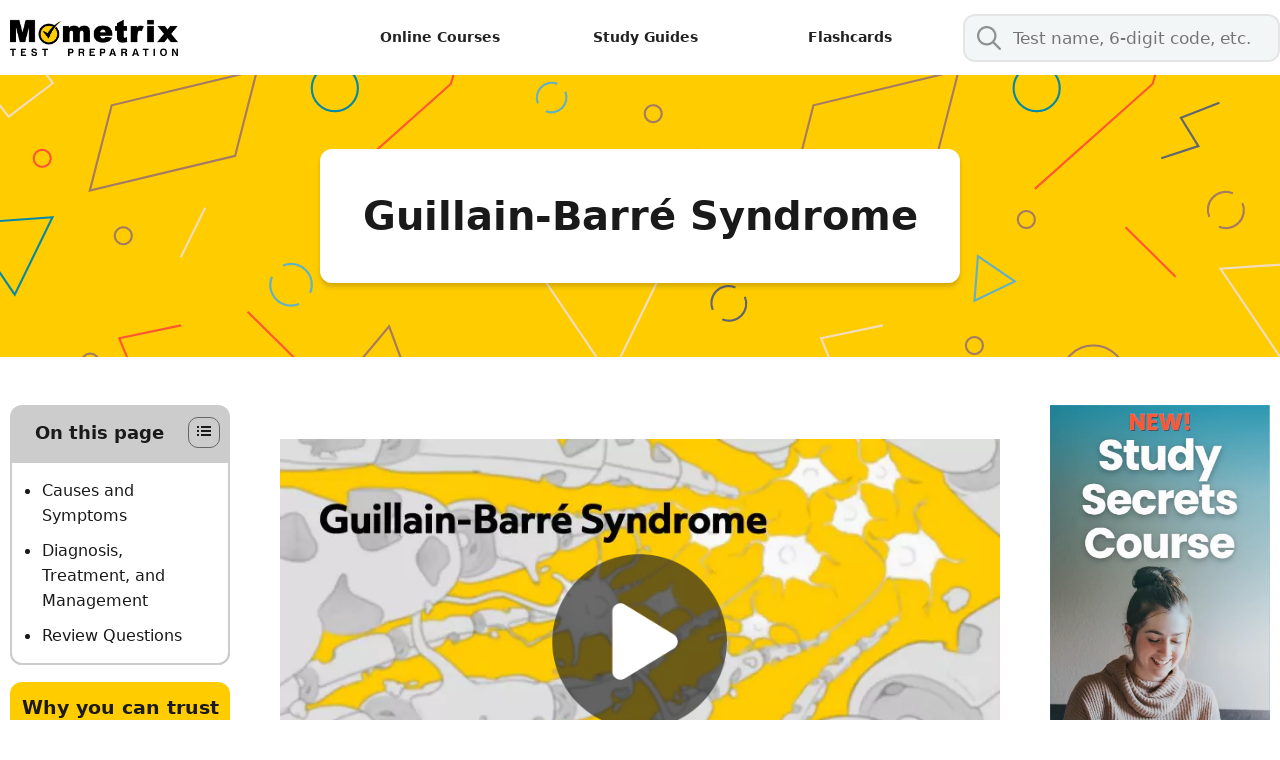

--- FILE ---
content_type: text/html; charset=UTF-8
request_url: https://www.mometrix.com/academy/guillain-barre-syndrome/
body_size: 18047
content:
<!DOCTYPE html><html dir="ltr" lang="en-US" prefix="og: https://ogp.me/ns#"><head><meta charset="UTF-8"><meta http-equiv="X-UA-Compatible" content="IE=edge" /><link rel="profile" href="https://gmpg.org/xfn/11"><link media="all" href="https://cdn-academy.pressidium.com/academy/wp-content/cache/autoptimize/css/autoptimize_00f7f192a8dda37f72e45d02a86561bd.css" rel="stylesheet"><title>What is Guillain-Barré Syndrome? (Video)</title><style>img:is([sizes="auto" i], [sizes^="auto," i]) { contain-intrinsic-size: 3000px 1500px }</style><meta name="description" content="Guillain-Barré Syndrome is a rare autoimmune disease affecting the peripheral nervous system. Learn about its symptoms, like weakness and tingling, here!" /><meta name="robots" content="max-image-preview:large" /><link rel="canonical" href="https://www.mometrix.com/academy/guillain-barre-syndrome/" /><meta name="generator" content="All in One SEO Pro (AIOSEO) 4.9.3" /><meta property="og:locale" content="en_US" /><meta property="og:site_name" content="|" /><meta property="og:type" content="article" /><meta property="og:title" content="What is Guillain-Barré Syndrome? (Video)" /><meta property="og:description" content="Guillain-Barré Syndrome is a rare autoimmune disease affecting the peripheral nervous system. Learn about its symptoms, like weakness and tingling, here!" /><meta property="og:url" content="https://www.mometrix.com/academy/guillain-barre-syndrome/" /><meta property="og:image" content="https://cdn-academy.pressidium.com/academy/wp-content/uploads/2021/10/601-thumb-final.jpg" /><meta property="og:image:secure_url" content="https://cdn-academy.pressidium.com/academy/wp-content/uploads/2021/10/601-thumb-final.jpg" /><meta property="og:image:width" content="1920" /><meta property="og:image:height" content="1080" /><meta property="article:published_time" content="2019-11-15T17:15:19+00:00" /><meta property="article:modified_time" content="2025-12-08T22:16:05+00:00" /><meta name="twitter:card" content="summary_large_image" /><meta name="twitter:title" content="What is Guillain-Barré Syndrome? (Video)" /><meta name="twitter:description" content="Guillain-Barré Syndrome is a rare autoimmune disease affecting the peripheral nervous system. Learn about its symptoms, like weakness and tingling, here!" /><meta name="twitter:image" content="https://cdn-academy.pressidium.com/academy/wp-content/uploads/2021/12/Mometrix-Academy-FI.png" /> <script type="application/ld+json" class="aioseo-schema">{"@context":"https:\/\/schema.org","@graph":[{"@type":"BreadcrumbList","@id":"https:\/\/www.mometrix.com\/academy\/guillain-barre-syndrome\/#breadcrumblist","itemListElement":[{"@type":"ListItem","@id":"https:\/\/www.mometrix.com\/academy#listItem","position":1,"name":"Home","item":"https:\/\/www.mometrix.com\/academy","nextItem":{"@type":"ListItem","@id":"https:\/\/www.mometrix.com\/academy\/guillain-barre-syndrome\/#listItem","name":"Guillain-Barr\u00e9 Syndrome"}},{"@type":"ListItem","@id":"https:\/\/www.mometrix.com\/academy\/guillain-barre-syndrome\/#listItem","position":2,"name":"Guillain-Barr\u00e9 Syndrome","previousItem":{"@type":"ListItem","@id":"https:\/\/www.mometrix.com\/academy#listItem","name":"Home"}}]},{"@type":"Organization","@id":"https:\/\/www.mometrix.com\/academy\/#organization","url":"https:\/\/www.mometrix.com\/academy\/","logo":{"@type":"ImageObject","url":"https:\/\/www.mometrix.com\/academy\/wp-content\/uploads\/2022\/06\/Mometrix-Test-Prep-Logo-min.png","@id":"https:\/\/www.mometrix.com\/academy\/guillain-barre-syndrome\/#organizationLogo","width":557,"height":242,"caption":"Mometrix Test Preparation logo"},"image":{"@id":"https:\/\/www.mometrix.com\/academy\/guillain-barre-syndrome\/#organizationLogo"}},{"@type":"WebPage","@id":"https:\/\/www.mometrix.com\/academy\/guillain-barre-syndrome\/#webpage","url":"https:\/\/www.mometrix.com\/academy\/guillain-barre-syndrome\/","name":"What is Guillain-Barr\u00e9 Syndrome? (Video)","description":"Guillain-Barr\u00e9 Syndrome is a rare autoimmune disease affecting the peripheral nervous system. Learn about its symptoms, like weakness and tingling, here!","inLanguage":"en-US","isPartOf":{"@id":"https:\/\/www.mometrix.com\/academy\/#website"},"breadcrumb":{"@id":"https:\/\/www.mometrix.com\/academy\/guillain-barre-syndrome\/#breadcrumblist"},"image":{"@type":"ImageObject","url":"https:\/\/www.mometrix.com\/academy\/wp-content\/uploads\/2021\/10\/601-thumb-final.jpg","@id":"https:\/\/www.mometrix.com\/academy\/guillain-barre-syndrome\/#mainImage","width":1920,"height":1080,"caption":"Guillain-Barre Syndrome [Video]"},"primaryImageOfPage":{"@id":"https:\/\/www.mometrix.com\/academy\/guillain-barre-syndrome\/#mainImage"},"datePublished":"2019-11-15T17:15:19-06:00","dateModified":"2025-12-08T16:16:05-06:00"},{"@type":"WebSite","@id":"https:\/\/www.mometrix.com\/academy\/#website","url":"https:\/\/www.mometrix.com\/academy\/","inLanguage":"en-US","publisher":{"@id":"https:\/\/www.mometrix.com\/academy\/#organization"}}]}</script>    <script data-cfasync="false" data-pagespeed-no-defer>var gtm4wp_datalayer_name = "dataLayer";
	var dataLayer = dataLayer || [];</script> <meta name="viewport" content="width=device-width, initial-scale=1"><link rel='dns-prefetch' href='//www.mometrix.com' /><link rel="alternate" type="application/rss+xml" title=" &raquo; Feed" href="https://www.mometrix.com/academy/feed/" /><link rel="alternate" type="application/rss+xml" title=" &raquo; Comments Feed" href="https://www.mometrix.com/academy/comments/feed/" /><style type="text/css">.brave_popup{display:none}</style><script data-no-optimize="1">var brave_popup_data = {}; var bravepop_emailValidation=true; var brave_popup_videos = {};  var brave_popup_formData = {};var brave_popup_adminUser = false; var brave_popup_pageInfo = {"type":"single","pageID":56825,"singleType":"page"};  var bravepop_emailSuggestions={};</script> <style id='classic-theme-styles-inline-css'>/*! This file is auto-generated */
.wp-block-button__link{color:#fff;background-color:#32373c;border-radius:9999px;box-shadow:none;text-decoration:none;padding:calc(.667em + 2px) calc(1.333em + 2px);font-size:1.125em}.wp-block-file__button{background:#32373c;color:#fff;text-decoration:none}</style><style id='safe-svg-svg-icon-style-inline-css'>.safe-svg-cover{text-align:center}.safe-svg-cover .safe-svg-inside{display:inline-block;max-width:100%}.safe-svg-cover svg{fill:currentColor;height:100%;max-height:100%;max-width:100%;width:100%}</style><style id='global-styles-inline-css'>:root{--wp--preset--aspect-ratio--square: 1;--wp--preset--aspect-ratio--4-3: 4/3;--wp--preset--aspect-ratio--3-4: 3/4;--wp--preset--aspect-ratio--3-2: 3/2;--wp--preset--aspect-ratio--2-3: 2/3;--wp--preset--aspect-ratio--16-9: 16/9;--wp--preset--aspect-ratio--9-16: 9/16;--wp--preset--color--black: #000000;--wp--preset--color--cyan-bluish-gray: #abb8c3;--wp--preset--color--white: #ffffff;--wp--preset--color--pale-pink: #f78da7;--wp--preset--color--vivid-red: #cf2e2e;--wp--preset--color--luminous-vivid-orange: #ff6900;--wp--preset--color--luminous-vivid-amber: #fcb900;--wp--preset--color--light-green-cyan: #7bdcb5;--wp--preset--color--vivid-green-cyan: #00d084;--wp--preset--color--pale-cyan-blue: #8ed1fc;--wp--preset--color--vivid-cyan-blue: #0693e3;--wp--preset--color--vivid-purple: #9b51e0;--wp--preset--color--contrast: var(--contrast);--wp--preset--color--contrast-2: var(--contrast-2);--wp--preset--color--contrast-3: var(--contrast-3);--wp--preset--color--base: var(--base);--wp--preset--color--base-2: var(--base-2);--wp--preset--color--base-3: var(--base-3);--wp--preset--color--accent: var(--accent);--wp--preset--gradient--vivid-cyan-blue-to-vivid-purple: linear-gradient(135deg,rgba(6,147,227,1) 0%,rgb(155,81,224) 100%);--wp--preset--gradient--light-green-cyan-to-vivid-green-cyan: linear-gradient(135deg,rgb(122,220,180) 0%,rgb(0,208,130) 100%);--wp--preset--gradient--luminous-vivid-amber-to-luminous-vivid-orange: linear-gradient(135deg,rgba(252,185,0,1) 0%,rgba(255,105,0,1) 100%);--wp--preset--gradient--luminous-vivid-orange-to-vivid-red: linear-gradient(135deg,rgba(255,105,0,1) 0%,rgb(207,46,46) 100%);--wp--preset--gradient--very-light-gray-to-cyan-bluish-gray: linear-gradient(135deg,rgb(238,238,238) 0%,rgb(169,184,195) 100%);--wp--preset--gradient--cool-to-warm-spectrum: linear-gradient(135deg,rgb(74,234,220) 0%,rgb(151,120,209) 20%,rgb(207,42,186) 40%,rgb(238,44,130) 60%,rgb(251,105,98) 80%,rgb(254,248,76) 100%);--wp--preset--gradient--blush-light-purple: linear-gradient(135deg,rgb(255,206,236) 0%,rgb(152,150,240) 100%);--wp--preset--gradient--blush-bordeaux: linear-gradient(135deg,rgb(254,205,165) 0%,rgb(254,45,45) 50%,rgb(107,0,62) 100%);--wp--preset--gradient--luminous-dusk: linear-gradient(135deg,rgb(255,203,112) 0%,rgb(199,81,192) 50%,rgb(65,88,208) 100%);--wp--preset--gradient--pale-ocean: linear-gradient(135deg,rgb(255,245,203) 0%,rgb(182,227,212) 50%,rgb(51,167,181) 100%);--wp--preset--gradient--electric-grass: linear-gradient(135deg,rgb(202,248,128) 0%,rgb(113,206,126) 100%);--wp--preset--gradient--midnight: linear-gradient(135deg,rgb(2,3,129) 0%,rgb(40,116,252) 100%);--wp--preset--font-size--small: 13px;--wp--preset--font-size--medium: 20px;--wp--preset--font-size--large: 36px;--wp--preset--font-size--x-large: 42px;--wp--preset--spacing--20: 0.44rem;--wp--preset--spacing--30: 0.67rem;--wp--preset--spacing--40: 1rem;--wp--preset--spacing--50: 1.5rem;--wp--preset--spacing--60: 2.25rem;--wp--preset--spacing--70: 3.38rem;--wp--preset--spacing--80: 5.06rem;--wp--preset--shadow--natural: 6px 6px 9px rgba(0, 0, 0, 0.2);--wp--preset--shadow--deep: 12px 12px 50px rgba(0, 0, 0, 0.4);--wp--preset--shadow--sharp: 6px 6px 0px rgba(0, 0, 0, 0.2);--wp--preset--shadow--outlined: 6px 6px 0px -3px rgba(255, 255, 255, 1), 6px 6px rgba(0, 0, 0, 1);--wp--preset--shadow--crisp: 6px 6px 0px rgba(0, 0, 0, 1);}:where(.is-layout-flex){gap: 0.5em;}:where(.is-layout-grid){gap: 0.5em;}body .is-layout-flex{display: flex;}.is-layout-flex{flex-wrap: wrap;align-items: center;}.is-layout-flex > :is(*, div){margin: 0;}body .is-layout-grid{display: grid;}.is-layout-grid > :is(*, div){margin: 0;}:where(.wp-block-columns.is-layout-flex){gap: 2em;}:where(.wp-block-columns.is-layout-grid){gap: 2em;}:where(.wp-block-post-template.is-layout-flex){gap: 1.25em;}:where(.wp-block-post-template.is-layout-grid){gap: 1.25em;}.has-black-color{color: var(--wp--preset--color--black) !important;}.has-cyan-bluish-gray-color{color: var(--wp--preset--color--cyan-bluish-gray) !important;}.has-white-color{color: var(--wp--preset--color--white) !important;}.has-pale-pink-color{color: var(--wp--preset--color--pale-pink) !important;}.has-vivid-red-color{color: var(--wp--preset--color--vivid-red) !important;}.has-luminous-vivid-orange-color{color: var(--wp--preset--color--luminous-vivid-orange) !important;}.has-luminous-vivid-amber-color{color: var(--wp--preset--color--luminous-vivid-amber) !important;}.has-light-green-cyan-color{color: var(--wp--preset--color--light-green-cyan) !important;}.has-vivid-green-cyan-color{color: var(--wp--preset--color--vivid-green-cyan) !important;}.has-pale-cyan-blue-color{color: var(--wp--preset--color--pale-cyan-blue) !important;}.has-vivid-cyan-blue-color{color: var(--wp--preset--color--vivid-cyan-blue) !important;}.has-vivid-purple-color{color: var(--wp--preset--color--vivid-purple) !important;}.has-black-background-color{background-color: var(--wp--preset--color--black) !important;}.has-cyan-bluish-gray-background-color{background-color: var(--wp--preset--color--cyan-bluish-gray) !important;}.has-white-background-color{background-color: var(--wp--preset--color--white) !important;}.has-pale-pink-background-color{background-color: var(--wp--preset--color--pale-pink) !important;}.has-vivid-red-background-color{background-color: var(--wp--preset--color--vivid-red) !important;}.has-luminous-vivid-orange-background-color{background-color: var(--wp--preset--color--luminous-vivid-orange) !important;}.has-luminous-vivid-amber-background-color{background-color: var(--wp--preset--color--luminous-vivid-amber) !important;}.has-light-green-cyan-background-color{background-color: var(--wp--preset--color--light-green-cyan) !important;}.has-vivid-green-cyan-background-color{background-color: var(--wp--preset--color--vivid-green-cyan) !important;}.has-pale-cyan-blue-background-color{background-color: var(--wp--preset--color--pale-cyan-blue) !important;}.has-vivid-cyan-blue-background-color{background-color: var(--wp--preset--color--vivid-cyan-blue) !important;}.has-vivid-purple-background-color{background-color: var(--wp--preset--color--vivid-purple) !important;}.has-black-border-color{border-color: var(--wp--preset--color--black) !important;}.has-cyan-bluish-gray-border-color{border-color: var(--wp--preset--color--cyan-bluish-gray) !important;}.has-white-border-color{border-color: var(--wp--preset--color--white) !important;}.has-pale-pink-border-color{border-color: var(--wp--preset--color--pale-pink) !important;}.has-vivid-red-border-color{border-color: var(--wp--preset--color--vivid-red) !important;}.has-luminous-vivid-orange-border-color{border-color: var(--wp--preset--color--luminous-vivid-orange) !important;}.has-luminous-vivid-amber-border-color{border-color: var(--wp--preset--color--luminous-vivid-amber) !important;}.has-light-green-cyan-border-color{border-color: var(--wp--preset--color--light-green-cyan) !important;}.has-vivid-green-cyan-border-color{border-color: var(--wp--preset--color--vivid-green-cyan) !important;}.has-pale-cyan-blue-border-color{border-color: var(--wp--preset--color--pale-cyan-blue) !important;}.has-vivid-cyan-blue-border-color{border-color: var(--wp--preset--color--vivid-cyan-blue) !important;}.has-vivid-purple-border-color{border-color: var(--wp--preset--color--vivid-purple) !important;}.has-vivid-cyan-blue-to-vivid-purple-gradient-background{background: var(--wp--preset--gradient--vivid-cyan-blue-to-vivid-purple) !important;}.has-light-green-cyan-to-vivid-green-cyan-gradient-background{background: var(--wp--preset--gradient--light-green-cyan-to-vivid-green-cyan) !important;}.has-luminous-vivid-amber-to-luminous-vivid-orange-gradient-background{background: var(--wp--preset--gradient--luminous-vivid-amber-to-luminous-vivid-orange) !important;}.has-luminous-vivid-orange-to-vivid-red-gradient-background{background: var(--wp--preset--gradient--luminous-vivid-orange-to-vivid-red) !important;}.has-very-light-gray-to-cyan-bluish-gray-gradient-background{background: var(--wp--preset--gradient--very-light-gray-to-cyan-bluish-gray) !important;}.has-cool-to-warm-spectrum-gradient-background{background: var(--wp--preset--gradient--cool-to-warm-spectrum) !important;}.has-blush-light-purple-gradient-background{background: var(--wp--preset--gradient--blush-light-purple) !important;}.has-blush-bordeaux-gradient-background{background: var(--wp--preset--gradient--blush-bordeaux) !important;}.has-luminous-dusk-gradient-background{background: var(--wp--preset--gradient--luminous-dusk) !important;}.has-pale-ocean-gradient-background{background: var(--wp--preset--gradient--pale-ocean) !important;}.has-electric-grass-gradient-background{background: var(--wp--preset--gradient--electric-grass) !important;}.has-midnight-gradient-background{background: var(--wp--preset--gradient--midnight) !important;}.has-small-font-size{font-size: var(--wp--preset--font-size--small) !important;}.has-medium-font-size{font-size: var(--wp--preset--font-size--medium) !important;}.has-large-font-size{font-size: var(--wp--preset--font-size--large) !important;}.has-x-large-font-size{font-size: var(--wp--preset--font-size--x-large) !important;}
:where(.wp-block-post-template.is-layout-flex){gap: 1.25em;}:where(.wp-block-post-template.is-layout-grid){gap: 1.25em;}
:where(.wp-block-columns.is-layout-flex){gap: 2em;}:where(.wp-block-columns.is-layout-grid){gap: 2em;}
:root :where(.wp-block-pullquote){font-size: 1.5em;line-height: 1.6;}</style><style id='generate-style-inline-css'>body{background-color:#ffffff;color:#3a3a3a;}a{color:#005987;}a:hover, a:focus, a:active{color:#000000;}body .grid-container{max-width:1100px;}.wp-block-group__inner-container{max-width:1100px;margin-left:auto;margin-right:auto;}.generate-back-to-top{font-size:20px;border-radius:3px;position:fixed;bottom:30px;right:30px;line-height:40px;width:40px;text-align:center;z-index:10;transition:opacity 300ms ease-in-out;opacity:0.1;transform:translateY(1000px);}.generate-back-to-top__show{opacity:1;transform:translateY(0);}:root{--contrast:#222222;--contrast-2:#575760;--contrast-3:#b2b2be;--base:#f0f0f0;--base-2:#f7f8f9;--base-3:#ffffff;--accent:#1e73be;}:root .has-contrast-color{color:var(--contrast);}:root .has-contrast-background-color{background-color:var(--contrast);}:root .has-contrast-2-color{color:var(--contrast-2);}:root .has-contrast-2-background-color{background-color:var(--contrast-2);}:root .has-contrast-3-color{color:var(--contrast-3);}:root .has-contrast-3-background-color{background-color:var(--contrast-3);}:root .has-base-color{color:var(--base);}:root .has-base-background-color{background-color:var(--base);}:root .has-base-2-color{color:var(--base-2);}:root .has-base-2-background-color{background-color:var(--base-2);}:root .has-base-3-color{color:var(--base-3);}:root .has-base-3-background-color{background-color:var(--base-3);}:root .has-accent-color{color:var(--accent);}:root .has-accent-background-color{background-color:var(--accent);}body, button, input, select, textarea{font-family:-apple-system, system-ui, BlinkMacSystemFont, "Segoe UI", Helvetica, Arial, sans-serif, "Apple Color Emoji", "Segoe UI Emoji", "Segoe UI Symbol";}body{line-height:1.5;}.entry-content > [class*="wp-block-"]:not(:last-child):not(.wp-block-heading){margin-bottom:1.5em;}.main-navigation .main-nav ul ul li a{font-size:14px;}.sidebar .widget, .footer-widgets .widget{font-size:17px;}h1{font-weight:300;font-size:40px;}h2{font-weight:300;font-size:30px;}h3{font-size:20px;}h4{font-size:inherit;}h5{font-size:inherit;}@media (max-width:768px){.main-title{font-size:20px;}h1{font-size:30px;}h2{font-size:25px;}}.top-bar{background-color:#636363;color:#ffffff;}.top-bar a{color:#ffffff;}.top-bar a:hover{color:#303030;}.site-header{background-color:#ffffff;color:#3a3a3a;}.site-header a{color:#3a3a3a;}.main-title a,.main-title a:hover{color:#222222;}.site-description{color:#757575;}.mobile-menu-control-wrapper .menu-toggle,.mobile-menu-control-wrapper .menu-toggle:hover,.mobile-menu-control-wrapper .menu-toggle:focus,.has-inline-mobile-toggle #site-navigation.toggled{background-color:rgba(0, 0, 0, 0.02);}.main-navigation,.main-navigation ul ul{background-color:#ffffff;}.main-navigation .main-nav ul li a, .main-navigation .menu-toggle, .main-navigation .menu-bar-items{color:#222222;}.main-navigation .main-nav ul li:not([class*="current-menu-"]):hover > a, .main-navigation .main-nav ul li:not([class*="current-menu-"]):focus > a, .main-navigation .main-nav ul li.sfHover:not([class*="current-menu-"]) > a, .main-navigation .menu-bar-item:hover > a, .main-navigation .menu-bar-item.sfHover > a{color:#3f3f3f;background-color:#ffffff;}button.menu-toggle:hover,button.menu-toggle:focus,.main-navigation .mobile-bar-items a,.main-navigation .mobile-bar-items a:hover,.main-navigation .mobile-bar-items a:focus{color:#222222;}.main-navigation .main-nav ul li[class*="current-menu-"] > a{color:#222222;background-color:#ffffff;}.navigation-search input[type="search"],.navigation-search input[type="search"]:active, .navigation-search input[type="search"]:focus, .main-navigation .main-nav ul li.search-item.active > a, .main-navigation .menu-bar-items .search-item.active > a{color:#3f3f3f;background-color:#ffffff;}.main-navigation ul ul{background-color:#3f3f3f;}.main-navigation .main-nav ul ul li a{color:#ffffff;}.main-navigation .main-nav ul ul li:not([class*="current-menu-"]):hover > a,.main-navigation .main-nav ul ul li:not([class*="current-menu-"]):focus > a, .main-navigation .main-nav ul ul li.sfHover:not([class*="current-menu-"]) > a{color:#ffffff;background-color:#4f4f4f;}.main-navigation .main-nav ul ul li[class*="current-menu-"] > a{color:#ffffff;background-color:#4f4f4f;}.separate-containers .inside-article, .separate-containers .comments-area, .separate-containers .page-header, .one-container .container, .separate-containers .paging-navigation, .inside-page-header{background-color:#ffffff;}.entry-meta{color:#595959;}.entry-meta a{color:#595959;}.entry-meta a:hover{color:#1e73be;}.sidebar .widget{background-color:#ffffff;}.sidebar .widget .widget-title{color:#000000;}.footer-widgets{color:#ffffff;background-color:#111111;}.footer-widgets a{color:#ffffff;}.footer-widgets a:hover{color:#f1c40f;}.footer-widgets .widget-title{color:#000000;}.site-info{color:#ffffff;background-color:#222222;}.site-info a{color:#ffffff;}.site-info a:hover{color:#606060;}.footer-bar .widget_nav_menu .current-menu-item a{color:#606060;}input[type="text"],input[type="email"],input[type="url"],input[type="password"],input[type="search"],input[type="tel"],input[type="number"],textarea,select{color:#666666;background-color:#fafafa;border-color:#cccccc;}input[type="text"]:focus,input[type="email"]:focus,input[type="url"]:focus,input[type="password"]:focus,input[type="search"]:focus,input[type="tel"]:focus,input[type="number"]:focus,textarea:focus,select:focus{color:#666666;background-color:#ffffff;border-color:#bfbfbf;}button,html input[type="button"],input[type="reset"],input[type="submit"],a.button,a.wp-block-button__link:not(.has-background){color:#ffffff;background-color:#666666;}button:hover,html input[type="button"]:hover,input[type="reset"]:hover,input[type="submit"]:hover,a.button:hover,button:focus,html input[type="button"]:focus,input[type="reset"]:focus,input[type="submit"]:focus,a.button:focus,a.wp-block-button__link:not(.has-background):active,a.wp-block-button__link:not(.has-background):focus,a.wp-block-button__link:not(.has-background):hover{color:#ffffff;background-color:#3f3f3f;}a.generate-back-to-top{background-color:rgba( 0,0,0,0.4 );color:#ffffff;}a.generate-back-to-top:hover,a.generate-back-to-top:focus{background-color:rgba( 0,0,0,0.6 );color:#ffffff;}:root{--gp-search-modal-bg-color:var(--base-3);--gp-search-modal-text-color:var(--contrast);--gp-search-modal-overlay-bg-color:rgba(0,0,0,0.2);}@media (max-width: 768px){.main-navigation .menu-bar-item:hover > a, .main-navigation .menu-bar-item.sfHover > a{background:none;color:#222222;}}.inside-top-bar{padding:10px;}.inside-header{padding:0px 40px 0px 40px;}.site-main .wp-block-group__inner-container{padding:40px;}.entry-content .alignwide, body:not(.no-sidebar) .entry-content .alignfull{margin-left:-40px;width:calc(100% + 80px);max-width:calc(100% + 80px);}.main-navigation .main-nav ul li a,.menu-toggle,.main-navigation .mobile-bar-items a{line-height:93px;}.navigation-search input[type="search"]{height:93px;}.rtl .menu-item-has-children .dropdown-menu-toggle{padding-left:20px;}.rtl .main-navigation .main-nav ul li.menu-item-has-children > a{padding-right:20px;}.site-info{padding:20px;}@media (max-width:768px){.separate-containers .inside-article, .separate-containers .comments-area, .separate-containers .page-header, .separate-containers .paging-navigation, .one-container .site-content, .inside-page-header{padding:30px;}.site-main .wp-block-group__inner-container{padding:30px;}.site-info{padding-right:10px;padding-left:10px;}.entry-content .alignwide, body:not(.no-sidebar) .entry-content .alignfull{margin-left:-30px;width:calc(100% + 60px);max-width:calc(100% + 60px);}}.one-container .sidebar .widget{padding:0px;}/* End cached CSS */@media (max-width: 768px){.main-navigation .menu-toggle,.main-navigation .mobile-bar-items,.sidebar-nav-mobile:not(#sticky-placeholder){display:block;}.main-navigation ul,.gen-sidebar-nav{display:none;}[class*="nav-float-"] .site-header .inside-header > *{float:none;clear:both;}}
.dynamic-author-image-rounded{border-radius:100%;}.dynamic-featured-image, .dynamic-author-image{vertical-align:middle;}.one-container.blog .dynamic-content-template:not(:last-child), .one-container.archive .dynamic-content-template:not(:last-child){padding-bottom:0px;}.dynamic-entry-excerpt > p:last-child{margin-bottom:0px;}
.main-navigation .main-nav ul li a,.menu-toggle,.main-navigation .mobile-bar-items a{transition: line-height 300ms ease}.main-navigation.toggled .main-nav > ul{background-color: #ffffff}
.navigation-branding .main-title{font-weight:bold;text-transform:none;font-size:25px;}@media (max-width: 768px){.navigation-branding .main-title{font-size:20px;}}</style><style id='generate-offside-inline-css'>:root{--gp-slideout-width:265px;}.slideout-navigation.main-navigation .main-nav ul li a{color:#ffffff;font-weight:normal;text-transform:none;}.slideout-navigation.main-navigation.do-overlay .main-nav ul ul li a{font-size:1em;}.slideout-navigation.main-navigation .main-nav ul li:not([class*="current-menu-"]):hover > a, .slideout-navigation.main-navigation .main-nav ul li:not([class*="current-menu-"]):focus > a, .slideout-navigation.main-navigation .main-nav ul li.sfHover:not([class*="current-menu-"]) > a{color:#f1c40f;}.slideout-navigation, .slideout-navigation a{color:#ffffff;}.slideout-navigation button.slideout-exit{color:#ffffff;padding-left:20px;padding-right:20px;}.slide-opened nav.toggled .menu-toggle:before{display:none;}@media (max-width: 768px){.menu-bar-item.slideout-toggle{display:none;}}</style><style id='generate-navigation-branding-inline-css'>@media (max-width: 768px){.site-header, #site-navigation, #sticky-navigation{display:none !important;opacity:0.0;}#mobile-header{display:block !important;width:100% !important;}#mobile-header .main-nav > ul{display:none;}#mobile-header.toggled .main-nav > ul, #mobile-header .menu-toggle, #mobile-header .mobile-bar-items{display:block;}#mobile-header .main-nav{-ms-flex:0 0 100%;flex:0 0 100%;-webkit-box-ordinal-group:5;-ms-flex-order:4;order:4;}}.navigation-branding img, .site-logo.mobile-header-logo img{height:93px;width:auto;}.navigation-branding .main-title{line-height:93px;}@media (max-width: 1110px){#site-navigation .navigation-branding, #sticky-navigation .navigation-branding{margin-left:10px;}}@media (max-width: 768px){.main-navigation:not(.slideout-navigation) .main-nav{-ms-flex:0 0 100%;flex:0 0 100%;}.main-navigation:not(.slideout-navigation) .inside-navigation{-ms-flex-wrap:wrap;flex-wrap:wrap;display:-webkit-box;display:-ms-flexbox;display:flex;}.nav-aligned-center .navigation-branding, .nav-aligned-left .navigation-branding{margin-right:auto;}.nav-aligned-center  .main-navigation.has-branding:not(.slideout-navigation) .inside-navigation .main-nav,.nav-aligned-center  .main-navigation.has-sticky-branding.navigation-stick .inside-navigation .main-nav,.nav-aligned-left  .main-navigation.has-branding:not(.slideout-navigation) .inside-navigation .main-nav,.nav-aligned-left  .main-navigation.has-sticky-branding.navigation-stick .inside-navigation .main-nav{margin-right:0px;}}</style> <script src="https://cdn-academy.pressidium.com/academy/wp-includes/js/jquery/jquery.min.js?ver=3.7.1" id="jquery-core-js"></script> <script src="https://cdn-academy.pressidium.com/academy/wp-content/plugins/academy-custom-functions/src/js/accordion.js?ver=6.8.3" id="my_custom_script-js"></script> <link rel="https://api.w.org/" href="https://www.mometrix.com/academy/wp-json/" /><link rel="alternate" title="JSON" type="application/json" href="https://www.mometrix.com/academy/wp-json/wp/v2/pages/56825" /><link rel="EditURI" type="application/rsd+xml" title="RSD" href="https://www.mometrix.com/academy/xmlrpc.php?rsd" /><link rel='shortlink' href='https://www.mometrix.com/academy/?p=56825' /><link rel="alternate" title="oEmbed (JSON)" type="application/json+oembed" href="https://www.mometrix.com/academy/wp-json/oembed/1.0/embed?url=https%3A%2F%2Fwww.mometrix.com%2Facademy%2Fguillain-barre-syndrome%2F" /><link rel="alternate" title="oEmbed (XML)" type="text/xml+oembed" href="https://www.mometrix.com/academy/wp-json/oembed/1.0/embed?url=https%3A%2F%2Fwww.mometrix.com%2Facademy%2Fguillain-barre-syndrome%2F&#038;format=xml" /> <script type="text/javascript">(function(c,l,a,r,i,t,y){
					c[a]=c[a]||function(){(c[a].q=c[a].q||[]).push(arguments)};t=l.createElement(r);t.async=1;
					t.src="https://www.clarity.ms/tag/"+i+"?ref=wordpress";y=l.getElementsByTagName(r)[0];y.parentNode.insertBefore(t,y);
				})(window, document, "clarity", "script", "hmgv85mhr6");</script> 
 <script data-cfasync="false" data-pagespeed-no-defer type="text/javascript">var dataLayer_content = {"pageTitle":"What is Guillain-Barré Syndrome? (Video)","pagePostType":"page","pagePostType2":"single-page","pagePostAuthor":"Mometrix Academy","pagePostDate":"November 15, 2019","pagePostDateYear":2019,"pagePostDateMonth":11,"pagePostDateDay":15,"pagePostDateDayName":"Friday","pagePostDateHour":17,"pagePostDateMinute":15,"pagePostDateIso":"2019-11-15T17:15:19-06:00","pagePostDateUnix":1573838119,"postCountOnPage":1,"postCountTotal":1};
	dataLayer.push( dataLayer_content );</script> <script data-cfasync="false">(function(w,d,s,l,i){w[l]=w[l]||[];w[l].push({'gtm.start':
new Date().getTime(),event:'gtm.js'});var f=d.getElementsByTagName(s)[0],
j=d.createElement(s),dl=l!='dataLayer'?'&l='+l:'';j.async=true;j.src=
'//www.googletagmanager.com/gtm.js?id='+i+dl;f.parentNode.insertBefore(j,f);
})(window,document,'script','dataLayer','GTM-NPW45W');</script>  <script>var _mtm = window._mtm = window._mtm || [];
_mtm.push({'mtm.startTime': (new Date().getTime()), 'event': 'mtm.Start'});
var d=document, g=d.createElement('script'), s=d.getElementsByTagName('script')[0];
g.async=true; g.src='https://argus.app.mometrix.com/js/container_C6lrVLnJ.js'; s.parentNode.insertBefore(g,s);</script> <script type="text/javascript" async="" src="https://static.klaviyo.com/onsite/js/klaviyo.js?company_id=RSdaX8"></script><script src="https://cdn.jsdelivr.net/npm/mathjax@3/es5/tex-mml-chtml.js"></script> <script>document.addEventListener('DOMContentLoaded', () => {
    // Check if the device is mobile
    if (window.innerWidth <= 768) { // You can adjust the width threshold as needed
        // Replace [latex] tags for MathJax to render
        document.querySelectorAll('.smallmath').forEach(container => {
            container.innerHTML = container.innerHTML.replace(
                /\[latex\](.*?)\[\/latex\]/g,
                '$1' // MathJax will process this
            );
        });

        // Observe MathJax rendering
        const observer = new MutationObserver(() => {
            document.querySelectorAll('.smallmath .MathJax').forEach(element => {
                element.style.fontSize = '80%';
                element.style.marginLeft = '-1em';
            });
        });

        observer.observe(document.body, { childList: true, subtree: true });
    }
});</script><link rel="icon" href="https://cdn-academy.pressidium.com/academy/wp-content/uploads/2022/09/cropped-512logo-32x32.webp" sizes="32x32" /><link rel="icon" href="https://cdn-academy.pressidium.com/academy/wp-content/uploads/2022/09/cropped-512logo-192x192.webp" sizes="192x192" /><link rel="apple-touch-icon" href="https://cdn-academy.pressidium.com/academy/wp-content/uploads/2022/09/cropped-512logo-180x180.webp" /><meta name="msapplication-TileImage" content="https://cdn-academy.pressidium.com/academy/wp-content/uploads/2022/09/cropped-512logo-270x270.webp" /><style id="wp-custom-css">.bbb-switcher {
  width: 150px;
  height:  78px;
  background: url('https://cdn-academy.pressidium.com/academy/wp-content/uploads/2019/02/sprite-bbb-footer.png') no-repeat 0 0;
}

.bbb-switcher:hover {
  width: 150px;
  height:  78px;
  background: url('https://cdn-academy.pressidium.com/academy/wp-content/uploads/2019/02/sprite-bbb-footer.png') no-repeat -151px 0;
}
span.accordion_calculator_button {
    display: block;
    width: 100px;
    margin: 5px auto;
    padding: 10px 5px;
    background: #fc0;
    color: #333;
    text-align: center;
    border-radius: 8px;
    cursor: pointer;
    transition: all .6s;
    font-weight: 600;
    border: 1px solid #fc0;
}
span.accordion_calculator_button:hover {
    background: #ccc;
}</style> <script>jQuery( document ).ready(function( $ ) {
	$('.PQ').on('click', function() {
		var id = $(this).attr('id');
		$( '#'+id ).css('background-color', '#FC0');
		$( '#'+id ).siblings().css('background-color', 'white');
		console.log($(this));
	});
});</script>  <script defer="defer" src="//cdn-academy.pressidium.com/academy/wp-content/themes/generatepress-child/js/jquery.colorbox.min.js"></script> <script defer="defer">//$(document).ready(function(){$(".qbiframe").colorbox({iframe:true, width:"90%", height:"90%"});});
	jQuery(document).ready(function(){
		if(jQuery('.qbiframe').length > 0) {
			jQuery('.qbiframe').not('.elib_PT').attr('href', jQuery('.qbiframe')[0].href + '&p=' + window.location.pathname);
		}
		jQuery(".qbiframe").colorbox({
			iframe:true, width:"99%", height:"99%",
			onComplete: function() { UserWay.iconVisibilityOff(); },
			onClosed: function() { UserWay.iconVisibilityOn(); }
		});
	});</script> <style>.hero-insert{min-height:90px;}
	@media (max-width: 767px) {
	.new-page-hero,.hero-cape {min-height:unset;}
	div#left-sidebar {padding-top:0;order:inherit;}
	}</style> <script>jQuery( document ).ready(function( $ ) {var leftsidebar = $(".inside-left-sidebar");var rightsidebar = $(".inside-right-sidebar");var lastScrollTop = 0;$(window).scroll(function() {var scroll = $(window).scrollTop();if (scroll < lastScrollTop) {leftsidebar.addClass("scroll-padding");rightsidebar.addClass("scroll-padding");} else {leftsidebar.removeClass("scroll-padding");rightsidebar.removeClass("scroll-padding");}lastScrollTop = scroll;});});</script> </head><body class="wp-singular page-template-default page page-id-56825 wp-custom-logo wp-embed-responsive wp-theme-generatepress wp-child-theme-generatepress-child slideout-enabled slideout-mobile sticky-menu-no-transition sticky-enabled both-sticky-menu mobile-header mobile-header-logo mobile-header-sticky both-sidebars nav-below-header separate-containers fluid-header active-footer-widgets-0 nav-aligned-left header-aligned-left dropdown-hover" itemtype="https://schema.org/WebPage" itemscope> <noscript><iframe src="https://www.googletagmanager.com/ns.html?id=GTM-NPW45W" height="0" width="0" style="display:none;visibility:hidden" aria-hidden="true"></iframe></noscript> <a class="screen-reader-text skip-link" href="#content" title="Skip to content">Skip to content</a><nav class="auto-hide-sticky has-branding main-navigation sub-menu-right stuckElement new-nav" id="site-navigation"  itemtype="https://schema.org/SiteNavigationElement" aria-label="Primary" itemtype="https://schema.org/SiteNavigationElement" itemscope=""><div class="inside-navigation grid-container grid-parent"><div id="primary-menu" class="main-nav grid-50 tablet-grid-50"><ul id="menu-basic-nav-menu-new" class="menu sf-menu menu sf-menu"><li id="menu-item-172421" class="menu-item menu-item-type-custom menu-item-object-custom menu-item-172421"><a href="https://www.mometrix.com/products.htm?type=Online%20Courses">Online Courses</a></li><li id="menu-item-172415" class="menu-item menu-item-type-custom menu-item-object-custom menu-item-172415"><a href="https://www.mometrix.com/products.htm?type=Study%20Guides">Study Guides</a></li><li id="menu-item-172418" class="menu-item menu-item-type-custom menu-item-object-custom menu-item-172418"><a href="https://www.mometrix.com/products.htm?type=Flashcards">Flashcards</a></li></ul></div><div class="navigation-branding grid-25" style="max-height: 75px;"><div class="site-logo"> <a href="https://www.mometrix.com/academy/" title="" rel="home"> <img class="header-image is-logo-image hide-on-tablet" alt="Mometrix Academy Logo" src="https://cdn-academy.pressidium.com/academy/wp-content/uploads/2022/06/Mometrix-Test-Prep-Logo-min.png" title="Mometrix Academy Logo" srcset="https://cdn-academy.pressidium.com/academy/wp-content/uploads/2022/06/Mometrix-Test-Prep-Logo-min.png 1x, https://cdn-academy.pressidium.com/academy/wp-content/uploads/2020/02/Mometrix-Academy-min.png 2x" width="557" height="242"> <img class="header-image is-logo-image hide-on-desktop hide-on-mobile" alt="Mometrix Academy Logo" src="https://cdn-academy.pressidium.com/academy/wp-content/uploads/2022/08/Mometrix-Check-Logo-Ffcc00.png" title="Mometrix Academy Logo" width="126" height="55" style="min-height:unset;min-width:unset;max-height:55px;"> </a></div></div><form class="new-search grid-25" role="search" action="https://www.mometrix.com/academy/" method="get" style="order:5;"> <input id="nav-searchsubmit" name="submit" alt="Submit" type="image" src="https://cdn-academy.pressidium.com/academy/wp-content/uploads/2023/03/magnifying-glass-regular-gray.svg" /> <input id="nav-s" name="s" type="text" placeholder="Test name, 6-digit code, etc." /></form></div></nav><nav id="mobile-header" itemtype="https://schema.org/SiteNavigationElement" itemscope="" class="main-navigation mobile-header-navigation has-branding has-sticky-branding stuckElement"><div class="inside-navigation grid-container grid-parent"><div class="site-logo mobile-header-logo"> <a href="https://www.mometrix.com/academy/" title="" rel="home"> <img src="https://cdn-academy.pressidium.com/academy/wp-content/uploads/2022/06/Mometrix-Test-Prep-Logo-min.png" alt="" class="is-logo-image" width="557" height="242"> </a></div><div style="order:4; flex-basis:100%;"><ul id="menu-basic-nav-menu-new-1" class="menu sf-menu menu sf-menu"><li class="menu-item menu-item-type-custom menu-item-object-custom menu-item-172421"><a href="https://www.mometrix.com/products.htm?type=Online%20Courses">Online Courses</a></li><li class="menu-item menu-item-type-custom menu-item-object-custom menu-item-172415"><a href="https://www.mometrix.com/products.htm?type=Study%20Guides">Study Guides</a></li><li class="menu-item menu-item-type-custom menu-item-object-custom menu-item-172418"><a href="https://www.mometrix.com/products.htm?type=Flashcards">Flashcards</a></li></ul></div><div class="mobile-nav-search"> <a href="#search-bar"> <span><img src="https://cdn-academy.pressidium.com/academy/wp-content/uploads/2022/08/noun-search-5126772.svg" alt="search icon magnifying glass" height="20" width="20"></span> </a></div> <button class="menu-toggle" aria-controls="mobile-menu" aria-expanded="false"> <span class="gp-icon icon-menu-bars"> <svg viewBox="0 0 512 512" aria-hidden="true" xmlns="http://www.w3.org/2000/svg" width="1em" height="1em"><path d="M0 96c0-13.255 10.745-24 24-24h464c13.255 0 24 10.745 24 24s-10.745 24-24 24H24c-13.255 0-24-10.745-24-24zm0 160c0-13.255 10.745-24 24-24h464c13.255 0 24 10.745 24 24s-10.745 24-24 24H24c-13.255 0-24-10.745-24-24zm0 160c0-13.255 10.745-24 24-24h464c13.255 0 24 10.745 24 24s-10.745 24-24 24H24c-13.255 0-24-10.745-24-24z"></path></svg> <svg viewBox="0 0 512 512" aria-hidden="true" xmlns="http://www.w3.org/2000/svg" width="1em" height="1em"><path d="M71.029 71.029c9.373-9.372 24.569-9.372 33.942 0L256 222.059l151.029-151.03c9.373-9.372 24.569-9.372 33.942 0 9.372 9.373 9.372 24.569 0 33.942L289.941 256l151.03 151.029c9.372 9.373 9.372 24.569 0 33.942-9.373 9.372-24.569 9.372-33.942 0L256 289.941l-151.029 151.03c-9.373 9.372-24.569 9.372-33.942 0-9.372-9.373-9.372-24.569 0-33.942L222.059 256 71.029 104.971c-9.372-9.373-9.372-24.569 0-33.942z"></path></svg> </span> <span class="mobile-menu">Menu</span> </button></div></nav><div class="site grid-container container hfeed grid-parent" id="page"><div class="new-page-hero"><div class="hero-cape content-area grid-parent mobile-grid-100 push-25 grid-50 tablet-push-20 tablet-grid-60"><div class="hero-insert"><h1 class="entry-title" itemprop="headline">Guillain-Barré Syndrome</h1></div></div></div><div class="site-content" id="content"><div class="content-area grid-parent mobile-grid-100 push-25 grid-50 tablet-push-25 tablet-grid-50" id="primary"><main class="site-main" id="main"><article id="post-56825" class="post-56825 page type-page status-publish has-post-thumbnail page_category-immune-system-videos page_category-neurologic-system-videos page_category-patient-care-videos page_category-physiological-integrity page_category-video-pages-for-study-course-sidebar-ad page_type-video page_domain-nursing" itemtype="https://schema.org/Article" itemscope><div class="inside-article"><div class="hide-on-desktop hide-on-tablet"><script>function jFS_Function() {
  var x = document.getElementById("jFS");
  if (x.style.display === "none") {
    x.style.display = "block";
  } else {
    x.style.display = "none";
  }
}</script><div class="moc-toc hide-on-mobile"><div><button onclick="jFS_Function()"><img src="https://cdn-academy.pressidium.com/academy/wp-content/uploads/2024/12/toc2.svg" width="16" height="16" alt="show or hide table of contents"></button><p>On this page</p></div><nav id="jFS"><ul><li class="toc-h2"><a href="#Causes_and_Symptoms" class="smooth-scroll">Causes and Symptoms </a></li><li class="toc-h2"><a href="#Diagnosis,_Treatment,_and_Management" class="smooth-scroll">Diagnosis, Treatment, and Management</a></li><li class="toc-h2"><a href="#Review_Questions" class="smooth-scroll">Review Questions</a></li></ul></nav></div></div><div class="entry-content" itemprop="text"><div style="display: none;"><div itemprop="headline"> What is Guillain-Barré Syndrome? (Video)</div> <img itemprop="image" src="https://cdn-academy.pressidium.com/academy/wp-content/uploads/2021/10/601-thumb-final.jpg"></div><div id="mmDeferVideoEncompass_9P2es5Px_Rw" style="position: relative;"> <picture> <source srcset="https://cdn-academy.pressidium.com/academy/wp-content/uploads/2023/01/circle-play-duotone.webp" type="image/webp"> <source srcset="https://cdn-academy.pressidium.com/academy/wp-content/uploads/2023/01/circle-play-duotone.png" type="image/jpeg"> <img fetchpriority="high" decoding="async" loading="eager" id="videoThumbnailImage_9P2es5Px_Rw" data-source-videoID="9P2es5Px_Rw" src="https://cdn-academy.pressidium.com/academy/wp-content/uploads/2023/01/circle-play-duotone.png" alt="Guillain-Barré Syndrome Video" height="464" width="825" class="size-full" data-matomo-title = "Guillain-Barré Syndrome"> </picture></div><style>img#videoThumbnailImage_9P2es5Px_Rw:hover {cursor:pointer;} img#videoThumbnailImage_9P2es5Px_Rw {background-size:contain;background-image:url("https://cdn-academy.pressidium.com/academy/wp-content/uploads/2023/01/601-thumb-final-2.webp");}</style> <script defer>jQuery("img#videoThumbnailImage_9P2es5Px_Rw").click(function() {
				let videoId = jQuery(this).attr("data-source-videoID");
				let helpTag = '<div id="mmDeferVideoYTMessage_9P2es5Px_Rw" style="display: none;position: absolute;top: -24px;width: 100%;text-align: center;"><span style="font-style: italic;font-size: small;border-top: 1px solid #fc0;">Having trouble? <a href="https://www.youtube.com/watch?v='+videoId+'" target="_blank">Click here to watch on YouTube.</a></span></div>';
				let tag = document.createElement("iframe");
				tag.id = "yt" + videoId;
				tag.src = "https://www.youtube-nocookie.com/embed/" + videoId + "?autoplay=1&controls=1&wmode=opaque&rel=0&egm=0&iv_load_policy=3&hd=0&enablejsapi=1";
				tag.frameborder = 0;
				tag.allow = "autoplay; fullscreen";
				tag.width = this.width;
				tag.height = this.height;
				tag.setAttribute("data-matomo-title","Guillain-Barré Syndrome");
				jQuery("div#mmDeferVideoEncompass_9P2es5Px_Rw").html(tag);
				jQuery("div#mmDeferVideoEncompass_9P2es5Px_Rw").prepend(helpTag);
				setTimeout(function(){jQuery("div#mmDeferVideoYTMessage_9P2es5Px_Rw").css("display", "block");}, 2000);
			  });</script> <p><script>function yOt_Function() {
  var x = document.getElementById("yOt");
  if (x.style.display === "none") {
    x.style.display = "block";
  } else {
    x.style.display = "none";
  }
}</script></p><div class="moc-toc hide-on-desktop hide-on-tablet"><div><button onclick="yOt_Function()"><img decoding="async" src="https://cdn-academy.pressidium.com/academy/wp-content/uploads/2024/12/toc2.svg" width="16" height="16" alt="show or hide table of contents"></button></p><p>On this page</p></div><nav id="yOt" style="display:none;"><ul><li class="toc-h2"><a href="#Causes_and_Symptoms" class="smooth-scroll">Causes and Symptoms </a></li><li class="toc-h2"><a href="#Diagnosis,_Treatment,_and_Management" class="smooth-scroll">Diagnosis, Treatment, and Management</a></li><li class="toc-h2"><a href="#Review_Questions" class="smooth-scroll">Review Questions</a></li></ul></nav></div><div class="accordion"><input id="transcript" type="checkbox" class="spoiler_button" /><label for="transcript">Transcript</label><div class="spoiler" id="transcript-spoiler"><p>Welcome to this video on Guillain-Barré syndrome, a rare but serious autoimmune disease of the peripheral nervous system. In Guillain-Barré syndrome (GBS), the immune system attacks the myelin sheaths of peripheral nerves and in some cases the axons are also attacked.</p><p>As myelin is damaged, nerves can no longer send certain information to the brain and spinal cord. Also, the brain and spinal cord can no longer transmit signals back to the body, which leads to muscle weakness. GBS is characterized by varying degrees of motor weakness or paralysis that may last for months or years. It primarily affects the motor component of the cranial and spinal nerves and affects all races and age-groups, although it is slightly more common in older people and males.</p><h2><span id="Causes_and_Symptoms" class="m-toc-anchor"></span>Causes and Symptoms</h2><p> The exact cause of GBS is unknown, but the condition often begins a few days to a few weeks after a mild viral or bacterial infection, surgery, or vaccination. Infection is the cause in more than 50% of patients, with common pathogens including <em>Campylobacter jejuni</em>, enteric viruses, herpes viruses (including cytomegalovirus and Epstein-Barr virus), and mycoplasma pneumonia.</p><p>Recent findings suggest that Zika virus might also cause GBS, but more research is required. GBS may also be triggered by transplantation or an immune disorder such as HIV or Hodgkin’s lymphoma.</p><p>The predominant symptom in most patients with GBS is flaccid weakness, which is always more prominent than sensory abnormalities. Symptoms of GBS often begin with numbness and weakness in the feet and legs and gradually progress symmetrically up the body. And few patients will report tingling and weakness in the face or neck that progress downwardly, quickly impairing the respiratory system and leading to paralysis.</p><p>Other symptoms include instability when walking, lack of bowel or bladder control, elevated heart rate, high or low blood pressure, blood clots, cramp-like pain that gets worse at night and/or severe nerve pain that may require analgesics. For most patients, the nerve damage worsens quickly for a few weeks, reaches its maximum deterioration at three to four weeks, then resolves. Most patients improve considerably over a period of 6 to 12 months, but about a third of patients have some residual weakness at three years, and a few are left with long-term disability.</p><h2><span id="Diagnosis,_Treatment,_and_Management" class="m-toc-anchor"></span>Diagnosis, Treatment, and Management</h2><p> Diagnosis of GBS can be difficult, since the symptoms are similar to the symptoms of other neurological conditions and they vary between people. A physical exam will be done, assessing the presence of a recent viral or bacterial infection. A nerve conduction exam uses electrodes on the skin to test the speed of nerve signal conduction; in GBS the nerve signals travel along the nerves slower than normal. Electromyography (EMG) studies use thin needle-like electrodes to test the nerve function within muscle fibers. A spinal tap can also be done to test the cerebrospinal fluid for elevated protein.</p><p>Guillain-Barré syndrome is considered a medical emergency that requires constant monitoring and supportive care, usually in an ICU. The goal of treatment is to support the patient’s vital functions and prevent complications until the recovery process begins. Respiratory failure from neuromuscular weaknesses is common in GBS, and the nurse must monitor forced vital capacity and tidal volume. Intubation with <a class="ylist" href="https://www.mometrix.com/academy/ventilators/">mechanical ventilation</a> is often necessary.</p><p>Nutritional support is important, as patients can lose weight rapidly and complete immobility causes a rapid loss of muscle mass. Interventions for partial or total immobility include preventing skin breakdown, maintaining range of motion, preventing <a href="https://www.mometrix.com/academy/dvt-prevention-and-treatment/"><strong>DVT</strong></a> and pulmonary embolism, indwelling or intermittent urinary catheterization, and bowel program.</p><p>When given within the first two weeks of disease onset, IV immunoglobulin therapy seems to reduce the autoimmune response that occurs with GBS. If IVIG is ineffective, plasmapheresis (plasma exchange) helps shorten the disease course and reduce mortality risk and incidence of permanent paralysis by removing some of the antibodies attacking healthy cells. Corticosteroids should not be given for GBS, as they do not improve the symptoms and may worsen the outcome.</p><hr><h2><span id="Review_Questions" class="m-toc-anchor"></span>Review Questions</h2><p> Let’s look at a couple of questions for review.</p><p>1. For most patients, Guillain-Barré syndrome typically begins with…</p><ol><li> Descending tingling and weakness that starts in the face or neck</li><li> Ascending, relatively symmetric flaccid weakness</li><li> Instability when walking and paralysis</li><li> Elevated heart rate and high or low blood pressure</li></ol><div style="text-align: center; margin-bottom: 20px;"> <button class="buttontranscript" onClick="toggle('Answer1')">Show Answer</button></div><div id="Answer1" class="showanswer"> <strong>The correct answer is #2.</strong></p><p style="text-align: left;">For most patients, GBS begins with an ascending, relatively symmetric flaccid weakness. The other choices are possible symptoms that some patients have, but the most common symptoms for the majority of patients is choice number 2.</p></div><p> &nbsp;<br /> 2. Which treatment seems to reduce the autoimmune response that occurs with GBS if given in the first two weeks of disease onset?</p><ol><li> Antibiotics</li><li> Corticosteroids</li><li> IV immunoglobulin therapy and plasmapheresis (plasma exchange)</li><li> Intubation and mechanical ventilation</li></ol><div style="text-align: center; margin-bottom: 20px;"> <button class="buttontranscript" onClick="toggle('Answer2')">Show Answer</button></div><div id="Answer2" class="showanswer"> <strong>The correct answer is #3.</strong></p><p style="text-align: left;">IVIG and plasmapheresis have been shown to reduce the autoimmune response by removing some of the antibodies attacking healthy cells.</p></div><p> &nbsp;<br /> Thank you for watching this video on Guillain-Barré syndrome!</p></div></div><div class="home-buttons"><p><a href="https://www.mometrix.com/academy/patient-care/">Return to Patient Care Videos</a></p></div><p><script>function toggle(obj) {
          var obj=document.getElementById(obj);
          if (obj.style.display == "block") obj.style.display = "none";
          else obj.style.display = "block";
}</script></p></div> <span style="visibility: hidden;">742900</span><span style="visibility: hidden;">623617</span><div><p> &nbsp;</p><p style="text-align:center;"> by <a href="https://www.mometrix.com/about.htm">Mometrix Test Preparation</a> | Last Updated: December 8, 2025</p></div></div></article></main></div><div class="widget-area sidebar is-left-sidebar grid-25 tablet-grid-25 mobile-grid-100 grid-parent pull-50 tablet-pull-50" id="left-sidebar"><div class="inside-left-sidebar"> <script>function GWP_Function() {
  var x = document.getElementById("GWP");
  if (x.style.display === "none") {
    x.style.display = "block";
  } else {
    x.style.display = "none";
  }
}</script><div class="moc-toc hide-on-mobile"><div><button onclick="GWP_Function()"><img src="https://cdn-academy.pressidium.com/academy/wp-content/uploads/2024/12/toc2.svg" width="16" height="16" alt="show or hide table of contents"></button><p>On this page</p></div><nav id="GWP"><ul><li class="toc-h2"><a href="#Causes_and_Symptoms" class="smooth-scroll">Causes and Symptoms </a></li><li class="toc-h2"><a href="#Diagnosis,_Treatment,_and_Management" class="smooth-scroll">Diagnosis, Treatment, and Management</a></li><li class="toc-h2"><a href="#Review_Questions" class="smooth-scroll">Review Questions</a></li></ul></nav></div><div id="trust-mometrix"><div class="head">Why you can trust Mometrix</div><div class="box"><div><img class="trust-img" src="https://cdn-academy.pressidium.com/academy/wp-content/plugins/academy-custom-functions/templates/img/Trust Mometrix Calendar Icon.svg" width="30" height="34" alt="yellow calendar icon"><div class="trust-txt">Raising test scores for 20 years</div></div><div><img class="trust-img" src="https://cdn-academy.pressidium.com/academy/wp-content/plugins/academy-custom-functions/templates/img/Trust Mometrix People Icon.svg" width="30" height="34" alt="yellow group of people"><div class="trust-txt">150 million test-takers helped</div></div><div><img class="trust-img" src="https://cdn-academy.pressidium.com/academy/wp-content/plugins/academy-custom-functions/templates/img/Trust Mometrix Book Icon.svg" width="30" height="34" alt="yellow book icon"><div class="trust-txt">Prep for over 1,500 tests</div></div><div><img class="trust-img" src="https://cdn-academy.pressidium.com/academy/wp-content/plugins/academy-custom-functions/templates/img/Trust Mometrix Star Icon.svg" width="30" height="34" alt="yellow star icon"><div class="trust-txt">40,000 5-star reviews</div></div><div><img class="trust-img" src="https://cdn-academy.pressidium.com/academy/wp-content/plugins/academy-custom-functions/templates/img/Trust Mometrix A+ Icon.svg" width="30" height="34" alt="yellow A+ icon"><div class="trust-txt bbb"><a href="https://www.bbb.org/us/tx/beaumont/profile/test-publishers/mometrix-media-llc-0845-90003394#:~:text=BBB%20Accredited%20Business%3F-,BBB%20Rating,-A%2B" target="_blank" rel="noopener noreferrer nofollow">A+ BBB rating</a></div></div><div class="who"><a href="https://www.mometrix.com/about.htm">Who we are</a></div></div></div></div></div><div class="widget-area sidebar is-right-sidebar grid-25 tablet-grid-25 grid-parent" id="right-sidebar"><div class="inside-right-sidebar"> <a href="https://www.mometrix.com/university/studysecrets/" class="class_names" style="color:green;" onclick="_paq.push(['trackEvent', 'Sidebar Ad', 'Sidebar Click', 'Study Course Sidebar Click']);"> <img class="alignnone size-full wp-image-183344" src="https://cdn-academy.pressidium.com/academy/wp-content/uploads/2024/08/screenshot-2024-08-27-103232-66cdf19ac2e0c.webp" alt="" width="500" height="281" /></a><style>#media_image-3{display:none;}</style><aside id="media_image-3" class="widget inner-padding widget_media_image"><a href="https://www.mometrix.com/products.htm"><img class="image " src="https://cdn-academy.pressidium.com/academy/wp-content/uploads/2025/07/Learn-Faster-Score-Higher-Ad.png" alt="A person lies on a bed studying with a highlighted textbook and tablet. Text reads: &quot;Mometrix. Learn Faster. Score Higher. Find Your Test." width="1209" height="2417" decoding="async" loading="lazy" /></a></aside><aside id="media_image-4" class="widget inner-padding widget_media_image"><a href="https://goelibrary.com/" rel="httpsgoelibrarycom" target="_blank"><img width="375" height="310" src="https://cdn-academy.pressidium.com/academy/wp-content/uploads/2022/03/eLibrary-Ad-1.svg" class="image wp-image-118078  attachment-full size-full" alt="Mometrix eLibrary Ad" style="max-width: 100%; height: auto;" decoding="async" loading="lazy" /></a></aside></div></div></div></div><div class="site-footer"><div id="search-bar"></div><div id="footer-widgets" class="site footer-widgets" style="padding: 10px 20px 40px 20px;"><form class="new-search" role="search" action="https://www.mometrix.com/academy/" method="get" style="max-width:800px;margin-bottom:2em;"> <input id="searchsubmit" name="submit" alt="Submit" type="image" src="https://cdn-academy.pressidium.com/academy/wp-content/uploads/2023/03/magnifying-glass-regular-gray.svg" /> <input id="s" name="s" type="text" placeholder="Test name, 6-digit code, etc." /></form><div class="footer-widgets-container grid-container grid-parent"><div class="inside-footer-widgets"><div class="footer-widget-1 grid-parent grid-100 tablet-grid-50 mobile-grid-100"><aside id="custom_html-3" class="widget_text widget inner-padding widget_custom_html"><div class="textwidget custom-html-widget"><div><div class="top" style="display: flex; justify-content: center;"><div class="inner" style="max-width:800px;margin-bottom:22px;"><h3 style="margin-bottom:0;"> About Mometrix Test Preparation</h3><p>We believe you can perform better on your exam, so we work hard to provide you with the best study guides, practice questions, and flashcards to empower you to be your best. <small style="margin:0 10px;"><a href="https://www.mometrix.com/about.htm" style="color: #fd5;">Learn More...</a></small></p></div></div></div> <small><div class="top" style="display: flex; flex-flow: row wrap; justify-content: center;"><div class="mobile-grid-50"><div class="block services alignleft"><ul><li><strong>PRODUCTS &amp; SERVICES</strong></li><li><a href="https://www.mometrix.com/products.htm?type=Study%20Guides">Study Guides</a></li><li><a href="https://www.mometrix.com/products.htm?type=Flashcards">Flashcards</a></li><li><a href="https://www.mometrix.com/products.htm?type=Online%20Courses">Online Courses</a></li><li><a href="https://www.mometrix.com/community.htm">Community Involvement</a></li><li><a href="https://www.mometrix.com/aff.htm">Affiliate Program</a></li><li><a href="https://www.mometrix.com/institutionalsales.htm">Companies/Institutions &amp; Bulk Orders</a></li><li><a href="https://www.mometrix.com/blog/">Mometrix Blog</a></li></ul></div><div class="block company alignleft"><ul><li><strong>COMPANY</strong></li><li><a href="https://www.mometrix.com/academy/reviews/">Reviews</a></li><li><a href="https://www.mometrix.com/support.php">FAQ</a></li><li><a href="https://www.mometrix.com/about.htm">About Us</a></li><li><a href="https://www.mometrix.com/academy/editorial-guidelines/">Academy Editorial Guidelines</a></li></ul></div></div><div class="mobile-grid-50"><div class="block contact alignleft"><ul><li><strong>CONTACT US</strong></li><li><a href="https://www.mometrix.com/support.php">Customer Service</a></li><li><a href="https://www.mometrix.com/institutionalsales.htm">Purchase Orders</a></li><li><a href="https://www.mometrix.com/contact.htm">Contact Information</a></li></ul></div><div class="block mometrix alignleft"><ul><li><strong>MOMETRIX</strong></li><li><a href="https://www.mometrix.com/privacypolicy.htm">Privacy Policy</a></li><li><a href="https://www.mometrix.com/termsofuse.htm">Terms of Use</a></li><li><a href="https://www.mometrix.com/disclaimers.htm">Disclaimers</a></li><li><a href="https://www.mometrix.com/mission.htm">Mission, Vision and Values</a></li><li><a href="https://www.mometrix.com/scholarships/">Mometrix Scholarships</a></li></ul></div></div><div class="logos"><ul><li><a href="https://www.mometrix.com/"><img src="https://cdn-academy.pressidium.com/academy/wp-content/themes/mometrix-academy-new/images/new-logo-main-footer.png" alt="Mometrix" width="150" height="32"></a></li><li><div class="bbb-switcher"></div></li></ul></div></div> </small></div></aside></div></div></div></div><footer class="site-info" aria-label="Site"  itemtype="https://schema.org/WPFooter" itemscope><div class="inside-site-info grid-container grid-parent"><div class="copyright-bar"> All content on this website is Copyright © 2026 <a href="https://www.mometrix.com/">Mometrix Test Preparation</a> | 3195 Dowlen Rd Ste 101-414, Beaumont, TX 77706<br><small>Mometrix Test Preparation provides unofficial test preparation products for a variety of examinations. All trademarks are property of their respective trademark owners.<br>This content is provided for test preparation purposes only and does not imply our endorsement of any particular political, scientific, or religious point of view.</small></div></div></footer></div> <a title="Scroll back to top" aria-label="Scroll back to top" rel="nofollow" href="#" class="generate-back-to-top" data-scroll-speed="400" data-start-scroll="300"> <span class="gp-icon icon-arrow-up"><svg viewBox="0 0 330 512" aria-hidden="true" xmlns="http://www.w3.org/2000/svg" width="1em" height="1em" fill-rule="evenodd" clip-rule="evenodd" stroke-linejoin="round" stroke-miterlimit="1.414"><path d="M305.863 314.916c0 2.266-1.133 4.815-2.832 6.514l-14.157 14.163c-1.699 1.7-3.964 2.832-6.513 2.832-2.265 0-4.813-1.133-6.512-2.832L164.572 224.276 53.295 335.593c-1.699 1.7-4.247 2.832-6.512 2.832-2.265 0-4.814-1.133-6.513-2.832L26.113 321.43c-1.699-1.7-2.831-4.248-2.831-6.514s1.132-4.816 2.831-6.515L158.06 176.408c1.699-1.7 4.247-2.833 6.512-2.833 2.265 0 4.814 1.133 6.513 2.833L303.03 308.4c1.7 1.7 2.832 4.249 2.832 6.515z" fill-rule="nonzero" /></svg></span> </a><nav id="generate-slideout-menu" class="main-navigation slideout-navigation" itemtype="https://schema.org/SiteNavigationElement" itemscope><div class="inside-navigation grid-container grid-parent"><div class="mobile_nav"><ul class="mobile_nav"><li class="menu-item"><img src="https://cdn-academy.pressidium.com/academy/wp-content/uploads/2019/04/Paper.png" alt="menu-icon"><a href="https://www.mometrix.com/academy/">Mometrix Academy</a></li><li class="menu-item"><form method="get" class="search-form" action="https://www.mometrix.com/academy/"> <label> <span class="screen-reader-text">Search for:</span> <input type="search" class="search-field" placeholder="Search &hellip;" value="" name="s" title="Search for:"> </label> <input type="submit" class="search-submit" value="Search"></form></li><li class="menu-item"><img src="https://cdn-academy.pressidium.com/academy/wp-content/uploads/2019/04/Piechart.png" alt="menu-icon"><a href="https://www.mometrix.com/academy/business/">Business</a></li><li class="menu-item"><img src="https://cdn-academy.pressidium.com/academy/wp-content/uploads/2019/04/Paper.png" alt="menu-icon"><a href="https://www.mometrix.com/academy/career/">Career</a></li><li class="menu-item"><img src="https://cdn-academy.pressidium.com/academy/wp-content/uploads/2019/04/Paper-pencil.png" alt="menu-icon"><a href="https://www.mometrix.com/academy/college-admissions-and-placement/">College Admissions and Placement</a></li><li class="menu-item"><img src="https://cdn-academy.pressidium.com/academy/wp-content/uploads/2019/04/Config.png" alt="menu-icon"><a href="https://www.mometrix.com/academy/construction-and-industry/">Construction and Industry</a></li><li class="menu-item"><img src="https://cdn-academy.pressidium.com/academy/wp-content/uploads/2019/04/Person.png" alt="menu-icon"><a href="https://www.mometrix.com/academy/counseling-and-social-work/">Counseling and Social Work</a></li><li class="menu-item"><img src="https://cdn-academy.pressidium.com/academy/wp-content/uploads/2019/04/Graph.png" alt="menu-icon"><a href="https://www.mometrix.com/academy/finance-insurance-and-real-estate/">Finance, Insurance, and Real Estate</a></li><li class="menu-ite"><img src="https://cdn-academy.pressidium.com/academy/wp-content/uploads/2019/04/Paper.png" alt="menu-icon"><a href="https://www.mometrix.com/academy/graduate-and-professional-school/">Graduate and Professional School</a></li><li class="menu-item"><img src="https://cdn-academy.pressidium.com/academy/wp-content/uploads/2019/04/Paper.png" alt="menu-icon"><a href="https://www.mometrix.com/academy/k-12/">K-12</a></li><li class="menu-item"><img src="https://cdn-academy.pressidium.com/academy/wp-content/uploads/2019/04/List.png" alt="menu-icon"><a href="https://www.mometrix.com/academy/medical-professional/">Medical Professional</a></li><li class="menu-item"><img src="https://cdn-academy.pressidium.com/academy/wp-content/uploads/2019/04/Lifesaver.png" alt="menu-icon"><a href="https://www.mometrix.com/academy/medical-technology/">Medical Technology</a></li><li class="menu-item"><img src="https://cdn-academy.pressidium.com/academy/wp-content/uploads/2019/04/Person-group.png" alt="menu-icon"><a href="https://www.mometrix.com/academy/nursing-certification/">Nursing Certifications</a></li><li class="menu-item"><img src="https://cdn-academy.pressidium.com/academy/wp-content/uploads/2019/04/delicious.png" alt="menu-icon"><a href="https://www.mometrix.com/academy/nutrition/">Nutrition</a></li><li class="menu-item"><img src="https://cdn-academy.pressidium.com/academy/wp-content/uploads/2019/04/Heart.png" alt="menu-icon"><a href="https://www.mometrix.com/academy/personal-fitness/">Personal Fitness</a></li><li class="menu-item"><img src="https://cdn-academy.pressidium.com/academy/wp-content/uploads/2019/04/Briefcase.png" alt="menu-icon"><a href="https://www.mometrix.com/academy/public-service-and-legal/">Public Service and Legal</a></li><li class="menu-item"><img src="https://cdn-academy.pressidium.com/academy/wp-content/uploads/2019/04/World.png" alt="menu-icon"><a href="https://www.mometrix.com/academy/teaching-certification/">Teacher Certification</a></li><li class="menu-item"><img src="https://cdn-academy.pressidium.com/academy/wp-content/uploads/2019/04/Paper.png" alt="menu-icon"><a href="https://www.mometrix.com/academy/test-anxiety-tips/">Test Anxiety Tips</a></li></ul></div></div></nav><div class="slideout-overlay"> <button class="slideout-exit has-svg-icon"> <span class="gp-icon pro-close"> <svg viewBox="0 0 512 512" aria-hidden="true" role="img" version="1.1" xmlns="http://www.w3.org/2000/svg" xmlns:xlink="http://www.w3.org/1999/xlink" width="1em" height="1em"> <path d="M71.029 71.029c9.373-9.372 24.569-9.372 33.942 0L256 222.059l151.029-151.03c9.373-9.372 24.569-9.372 33.942 0 9.372 9.373 9.372 24.569 0 33.942L289.941 256l151.03 151.029c9.372 9.373 9.372 24.569 0 33.942-9.373 9.372-24.569 9.372-33.942 0L256 289.941l-151.029 151.03c-9.373 9.372-24.569 9.372-33.942 0-9.372-9.373-9.372-24.569 0-33.942L222.059 256 71.029 104.971c-9.372-9.373-9.372-24.569 0-33.942z" /> </svg> </span> <span class="screen-reader-text">Close</span> </button></div> <script type="speculationrules">{"prefetch":[{"source":"document","where":{"and":[{"href_matches":"\/academy\/*"},{"not":{"href_matches":["\/academy\/wp-*.php","\/academy\/wp-admin\/*","\/academy\/wp-content\/uploads\/*","\/academy\/wp-content\/*","\/academy\/wp-content\/plugins\/*","\/academy\/wp-content\/themes\/generatepress-child\/*","\/academy\/wp-content\/themes\/generatepress\/*","\/academy\/*\\?(.+)"]}},{"not":{"selector_matches":"a[rel~=\"nofollow\"]"}},{"not":{"selector_matches":".no-prefetch, .no-prefetch a"}}]},"eagerness":"conservative"}]}</script> <script>(function(e){
                  var el = document.createElement('script');
                  el.setAttribute('data-account', 'wzEsNFxnJL');
                  el.setAttribute('src', 'https://cdn.userway.org/widget.js');
                  document.body.appendChild(el);
                })();</script><div id="bravepop_element_tooltip"></div><div id="bravepop_element_lightbox"><div id="bravepop_element_lightbox_close" onclick="brave_lightbox_close()"></div><div id="bravepop_element_lightbox_content"></div></div><script id="generate-a11y">!function(){"use strict";if("querySelector"in document&&"addEventListener"in window){var e=document.body;e.addEventListener("mousedown",function(){e.classList.add("using-mouse")}),e.addEventListener("keydown",function(){e.classList.remove("using-mouse")})}}();</script> <link rel='stylesheet' id='motoc_style-css' href='https://cdn-academy.pressidium.com/academy/academy-www/wp-content/plugins/momo-toc/src/mometrix-toc.css?ver=0.0.5' media='all' /> <script src="https://cdn-academy.pressidium.com/academy/wp-content/plugins/gp-premium/menu-plus/functions/js/sticky.min.js?ver=2.5.5" id="generate-sticky-js"></script> <script id="generate-offside-js-extra">var offSide = {"side":"left"};</script> <script src="https://cdn-academy.pressidium.com/academy/wp-content/plugins/gp-premium/menu-plus/functions/js/offside.min.js?ver=2.5.5" id="generate-offside-js"></script> <script id="generate-smooth-scroll-js-extra">var gpSmoothScroll = {"elements":[".smooth-scroll","li.smooth-scroll a"],"duration":"800","offset":""};</script> <script src="https://cdn-academy.pressidium.com/academy/wp-content/plugins/gp-premium/general/js/smooth-scroll.min.js?ver=2.5.5" id="generate-smooth-scroll-js"></script> <script src="https://cdn-academy.pressidium.com/academy/wp-content/plugins/duracelltomi-google-tag-manager/dist/js/gtm4wp-form-move-tracker.js?ver=1.20.2" id="gtm4wp-form-move-tracker-js"></script> <!--[if lte IE 11]> <script src="https://cdn-academy.pressidium.com/academy/wp-content/themes/generatepress/assets/js/classList.min.js?ver=3.4.0" id="generate-classlist-js"></script> <![endif]--> <script id="generate-menu-js-extra">var generatepressMenu = {"toggleOpenedSubMenus":"1","openSubMenuLabel":"Open Sub-Menu","closeSubMenuLabel":"Close Sub-Menu"};</script> <script src="https://cdn-academy.pressidium.com/academy/wp-content/themes/generatepress/assets/js/menu.min.js?ver=3.4.0" id="generate-menu-js"></script> <script id="generate-back-to-top-js-extra">var generatepressBackToTop = {"smooth":"1"};</script> <script src="https://cdn-academy.pressidium.com/academy/wp-content/themes/generatepress/assets/js/back-to-top.min.js?ver=3.4.0" id="generate-back-to-top-js"></script> <script src="https://cdnjs.cloudflare.com/ajax/libs/mathjax/2.7.9/MathJax.js?config=Accessible&amp;ver=1.3.13" id="mathjax-js"></script> <script id="bravepop_front_js-js-extra">var bravepop_global = {"loggedin":"false","isadmin":"false","referer":"","security":"60f9e8daed","goalSecurity":"023095d209","couponSecurity":"72bbb25187","cartURL":"","checkoutURL":"","ajaxURL":"https:\/\/www.mometrix.com\/academy\/wp-admin\/admin-ajax.php","field_required":"Required","no_html_allowed":"No Html Allowed","invalid_number":"Invalid Number","invalid_email":"Invalid Email","invalid_url":"Invalid URL","invalid_date":"Invalid Date","fname_required":"First Name is Required.","lname_required":"Last Name is Required.","username_required":"Username is Required.","email_required":"Email is Required.","email_invalid":"Invalid Email addresss.","pass_required":"Password is Required.","pass_short":"Password is too Short.","yes":"Yes","no":"No","login_error":"Something Went Wrong. Please contact the Site administrator.","pass_reset_success":"Please check your Email for the Password reset link.","customFonts":[],"disableGoogleFonts":"false"};</script> <script src="https://cdn-academy.pressidium.com/academy/wp-content/plugins/bravepopup-pro/assets/frontend/brave.js?ver=6.8.3" id="bravepop_front_js-js"></script> </body></html>

--- FILE ---
content_type: image/svg+xml
request_url: https://www.mometrix.com/academy/wp-content/plugins/academy-custom-functions/templates/img/AcademyBG.svg
body_size: 2833
content:
<?xml version="1.0" encoding="utf-8"?>
<!-- Generator: Adobe Illustrator 27.0.0, SVG Export Plug-In . SVG Version: 6.00 Build 0)  -->
<svg version="1.1" xmlns="http://www.w3.org/2000/svg" xmlns:xlink="http://www.w3.org/1999/xlink" x="0px" y="0px"
	 viewBox="0 0 1200 800" style="enable-background:new 0 0 1200 800;" xml:space="preserve">
<style type="text/css">
	.st0{fill:#FFCC00;}
	.st1{clip-path:url(#SVGID_00000094584415903306850700000000437399084022798756_);}
	.st2{fill:none;stroke:#A57B63;stroke-width:2;stroke-miterlimit:10;}
	.st3{fill:none;stroke:#60B1C8;stroke-width:2;stroke-miterlimit:10;}
	.st4{fill:none;stroke:#5F6672;stroke-width:2;stroke-miterlimit:10;}
	.st5{fill:none;stroke:#FF5733;stroke-width:2;stroke-miterlimit:10;}
	.st6{fill:none;stroke:#F2DCC2;stroke-width:2;stroke-miterlimit:10;}
	.st7{fill:none;stroke:#0489A9;stroke-width:2;stroke-miterlimit:10;}
</style>
<g id="Background">
	<rect class="st0" width="1200" height="800"/>
</g>
<g id="Pattern">
	<g>
		<defs>
			<rect id="SVGID_1_" width="1200" height="800"/>
		</defs>
		<clipPath id="SVGID_00000008137353005855023160000001155077095162604937_">
			<use xlink:href="#SVGID_1_"  style="overflow:visible;"/>
		</clipPath>
		<g style="clip-path:url(#SVGID_00000008137353005855023160000001155077095162604937_);">
			<polygon class="st2" points="220.4,208.7 84.2,241.3 104.7,161.2 240.9,128.5 			"/>
			<g>
				<g>
					<path class="st2" d="M339.4,620.3c-9.1-3.8-19.9-2-27.3,5.4c-7.4,7.4-9.2,18.2-5.4,27.3"/>
					<path class="st2" d="M320.1,666.4c9.1,3.8,19.9,2,27.3-5.4c7.4-7.4,9.2-18.2,5.4-27.3"/>
				</g>
			</g>
			<g>
				<g>
					<path class="st2" d="M209.3,90.1c-4.4-1.9-9.8-1-13.4,2.6c-3.6,3.6-4.5,8.9-2.6,13.4"/>
					<path class="st2" d="M199.9,112.7c4.4,1.9,9.8,1,13.4-2.6c3.6-3.6,4.5-8.9,2.6-13.4"/>
				</g>
			</g>
			<circle class="st2" cx="115.6" cy="283.6" r="8"/>
			<circle class="st2" cx="84.6" cy="402.1" r="8"/>
			<circle class="st2" cx="612.4" cy="169.1" r="8"/>
			<circle class="st2" cx="913.5" cy="386.6" r="8"/>
			<circle class="st2" cx="107.6" cy="776.8" r="8"/>
			<circle class="st2" cx="677.1" cy="479.8" r="8"/>
			<circle class="st2" cx="694.8" cy="86.6" r="8"/>
			<circle class="st2" cx="962.2" cy="268.4" r="8"/>
			<ellipse class="st2" cx="59.6" cy="37.9" rx="14.7" ry="14.7"/>
			
				<rect x="411.7" y="721.6" transform="matrix(0.6069 0.7948 -0.7948 0.6069 764.3215 -53.3257)" class="st2" width="48.8" height="48.8"/>
			<polyline class="st2" points="255.6,656 175.9,548.8 91.7,516.5 1,399.8 			"/>
			<polygon class="st2" points="878.3,208.7 742.2,241.3 762.6,161.2 898.8,128.5 			"/>
			<polygon class="st2" points="799.1,600.4 761,603.1 782.4,634.8 			"/>
			<polygon class="st2" points="364.8,368.6 340.3,397.9 378,404.5 			"/>
			<g>
				<g>
					<path class="st2" d="M632.1,741.3c-6.9-2.9-15.2-1.5-20.8,4.1c-5.6,5.6-7,13.9-4.1,20.8"/>
					<path class="st2" d="M617.4,776.4c6.9,2.9,15.2,1.5,20.8-4.1c5.6-5.6,7-13.9,4.1-20.8"/>
				</g>
			</g>
			<g>
				<g>
					<path class="st2" d="M1155.8,243.8c-6.1-2.6-13.5-1.4-18.5,3.6s-6.2,12.3-3.6,18.5"/>
					<path class="st2" d="M1142.7,275.1c6.1,2.6,13.5,1.4,18.5-3.6s6.2-12.3,3.6-18.5"/>
				</g>
			</g>
			<circle class="st2" cx="773.5" cy="283.6" r="8"/>
			<ellipse class="st2" cx="705.3" cy="11.6" rx="20.2" ry="20.2"/>
			<ellipse class="st2" cx="1025" cy="416.8" rx="30.3" ry="30.3"/>
			
				<rect x="1006.4" y="728.1" transform="matrix(0.4317 0.902 -0.902 0.4317 1300.3521 -510.3588)" class="st2" width="97.6" height="97.6"/>
		</g>
		<g style="clip-path:url(#SVGID_00000008137353005855023160000001155077095162604937_);">
			<polygon class="st3" points="294.1,-38.4 284.7,82.7 394.2,30.3 			"/>
			<polygon class="st3" points="916.8,302.7 913.6,344.5 951.4,326.4 			"/>
			<polygon class="st3" points="540.6,783.7 571.8,751.2 528.1,740.4 			"/>
			<g>
				<g>
					<path class="st3" d="M265.3,311.6c7.1-3,15.6-1.6,21.3,4.2c5.8,5.8,7.2,14.2,4.2,21.3"/>
					<path class="st3" d="M280.4,347.6c-7.1,3-15.6,1.6-21.3-4.2c-5.8-5.8-7.2-14.2-4.2-21.3"/>
				</g>
			</g>
			<g>
				<g>
					<path class="st3" d="M522.6,141.1c-5-2.1-11.1-1-15.2,3.1c-4.1,4.1-5.2,10.2-3.1,15.2"/>
					<path class="st3" d="M511.7,166.8c5,2.1,11.1,1,15.2-3.1s5.2-10.2,3.1-15.2"/>
				</g>
			</g>
			<polygon class="st3" points="952,-38.4 942.6,82.7 1052.2,30.3 			"/>
			<polygon class="st3" points="1198.6,783.7 1229.7,751.2 1186,740.4 			"/>
			<g>
				<g>
					<path class="st3" d="M29.4,509.4c-10.1-4.2-22.2-2.2-30.4,6c-8.2,8.2-10.2,20.3-6,30.4"/>
					<path class="st3" d="M8,560.7c10.1,4.2,22.2,2.2,30.4-6c8.2-8.2,10.2-20.3,6-30.4"/>
				</g>
			</g>
			
				<rect x="623.3" y="213.5" transform="matrix(0.6069 0.7948 -0.7948 0.6069 445.6907 -421.9676)" class="st3" width="52.2" height="52.2"/>
			<circle class="st3" cx="1163.2" cy="440.1" r="8"/>
		</g>
		<g style="clip-path:url(#SVGID_00000008137353005855023160000001155077095162604937_);">
			<g>
				<path class="st4" d="M689.4,332.1c-5.9-2.5-13-1.4-17.8,3.4s-5.9,11.8-3.4,17.7"/>
				<path class="st4" d="M677.1,362c5.9,2.5,13,1.4,17.8-3.4s5.9-11.8,3.4-17.7"/>
			</g>
			<g>
				<path class="st4" d="M680.7,541.1c4.1-1.7,9.1-0.9,12.4,2.4s4.2,8.3,2.5,12.4"/>
				<path class="st4" d="M689.4,562.1c-4.1,1.7-9.1,0.9-12.4-2.4s-4.2-8.3-2.5-12.4"/>
			</g>
			<ellipse class="st4" cx="440.7" cy="432.3" rx="30.3" ry="30.3"/>
			<polyline class="st4" points="153.9,86.6 143,51.5 116.1,67.5 102.6,31.1 			"/>
			<polyline class="st4" points="464.2,276 499.1,264.5 482.7,237.9 518.8,223.8 			"/>
			<polyline class="st4" points="356.8,572.7 374.2,540.4 344,532.4 360.6,497.3 			"/>
			<polygon class="st4" points="719,758.9 604.4,692.9 670.5,651.2 785.1,717.2 			"/>
			<polyline class="st4" points="913.5,656 833.9,548.8 749.6,516.5 658.9,399.8 			"/>
			<polyline class="st4" points="811.8,86.6 800.9,51.5 774.1,67.5 760.6,31.1 			"/>
			<polyline class="st4" points="1088.7,211 1123.5,199.5 1107.1,172.9 1143.2,158.8 			"/>
			<polyline class="st4" points="1037.8,568.4 1055.2,536 1025,528 1041.6,492.9 			"/>
			<circle class="st4" cx="1017.1" cy="123.7" r="8"/>
		</g>
		<g style="clip-path:url(#SVGID_00000008137353005855023160000001155077095162604937_);">
			<polygon class="st5" points="62.5,762.1 -58.8,692.2 11.1,648 132.5,717.9 			"/>
			<polygon class="st5" points="470.7,534.2 631.6,443.3 634.7,552.4 473.8,643.3 			"/>
			<circle class="st5" cx="39.6" cy="211" r="8"/>
			<polyline class="st5" points="550.7,-31.8 449.1,54.9 422.6,141.2 312.3,239.6 			"/>
			<polyline class="st5" points="74.4,432.3 129.8,423.8 111.8,379.7 169.8,367.7 			"/>
			<circle class="st5" cx="359.1" cy="123.7" r="8"/>
			<line class="st5" x1="772.3" y1="764.3" x2="758.8" y2="827.6"/>
			<line class="st5" x1="335.5" y1="768.1" x2="313.9" y2="814.8"/>
			<polygon class="st5" points="1125.3,512.3 1321,456.9 1296,574.4 1100.4,629.8 			"/>
			<polyline class="st5" points="1208.7,-31.8 1107,54.9 1080.5,141.2 970.2,239.6 			"/>
			<line class="st5" x1="1055.2" y1="275.6" x2="1102.1" y2="322"/>
			<line class="st5" x1="232.1" y1="354.8" x2="279" y2="401.2"/>
		</g>
		<g style="clip-path:url(#SVGID_00000008137353005855023160000001155077095162604937_);">
			<polygon class="st6" points="625.5,307.6 504.3,316.1 572.3,416.7 			"/>
			<polygon class="st6" points="126.7,623.4 88.6,626.1 110,657.8 			"/>
			
				<rect x="-13.1" y="109.4" transform="matrix(0.6069 0.7948 -0.7948 0.6069 112.7628 42.9251)" class="st6" width="52.2" height="52.2"/>
			
				<rect x="161.3" y="760.3" transform="matrix(0.6069 0.7948 -0.7948 0.6069 698.601 160.1949)" class="st6" width="52.2" height="52.2"/>
			<circle class="st6" cx="420.7" cy="673.7" r="8"/>
			<line class="st6" x1="192.4" y1="257.2" x2="169.4" y2="303.9"/>
			<polygon class="st6" points="1265.4,306.1 1144.2,314.6 1212.2,415.2 			"/>
			
				<rect x="819.2" y="760.3" transform="matrix(0.6069 0.7948 -0.7948 0.6069 957.2281 -362.7174)" class="st6" width="52.2" height="52.2"/>
			<polyline class="st6" points="732.3,432.3 787.7,423.8 769.8,379.7 827.7,367.7 			"/>
			<circle class="st6" cx="1078.7" cy="673.7" r="8"/>
			<line class="st6" x1="937.6" y1="416.4" x2="924" y2="479.7"/>
		</g>
		<g style="clip-path:url(#SVGID_00000008137353005855023160000001155077095162604937_);">
			<polygon class="st7" points="49.2,266.3 -31.3,272 13.8,338.9 			"/>
			<circle class="st7" cx="44.9" cy="623.4" r="8"/>
			<circle class="st7" cx="525.1" cy="432.1" r="8"/>
			<ellipse class="st7" cx="313.9" cy="145.2" rx="21.6" ry="21.6"/>
			<ellipse class="st7" cx="174.7" cy="492" rx="12.2" ry="12.2"/>
			<ellipse class="st7" cx="192.4" cy="673.7" rx="17.6" ry="17.6"/>
			<line class="st7" x1="397.3" y1="275.6" x2="444.2" y2="322"/>
			<line class="st7" x1="561.7" y1="52.6" x2="491.3" y2="78.3"/>
			<line class="st7" x1="219.4" y1="31.1" x2="132.5" y2="-31.8"/>
			<line class="st7" x1="295" y1="483.7" x2="281.5" y2="547"/>
			<line class="st7" x1="531" y1="658.1" x2="615.6" y2="644.3"/>
			<line class="st7" x1="251.7" y1="752.9" x2="336.3" y2="739.1"/>
			<polygon class="st7" points="647.6,49.6 586.6,102.4 662.9,128.8 			"/>
			<g>
				<g>
					<path class="st7" d="M982.9,552.5c-13.6-5.7-29.8-3-40.8,8.1c-11,11-13.7,27.3-8.1,40.8"/>
					<path class="st7" d="M954,621.4c13.6,5.7,29.8,3,40.8-8.1c11-11,13.7-27.3,8.1-40.8"/>
				</g>
			</g>
			<circle class="st7" cx="702.8" cy="623.4" r="8"/>
			<ellipse class="st7" cx="971.9" cy="145.2" rx="21.6" ry="21.6"/>
			<ellipse class="st7" cx="832.7" cy="492" rx="12.2" ry="12.2"/>
			<ellipse class="st7" cx="850.3" cy="673.7" rx="25.6" ry="25.6"/>
			<line class="st7" x1="850.3" y1="257.2" x2="827.3" y2="303.9"/>
			<line class="st7" x1="1219.7" y1="52.6" x2="1149.2" y2="78.3"/>
			<line class="st7" x1="877.4" y1="31.1" x2="790.4" y2="-31.8"/>
			<line class="st7" x1="1179" y1="698.2" x2="1263.6" y2="684.4"/>
			<line class="st7" x1="967.7" y1="704.7" x2="946.2" y2="751.5"/>
		</g>
	</g>
</g>
</svg>


--- FILE ---
content_type: image/svg+xml
request_url: https://cdn-academy.pressidium.com/academy/wp-content/uploads/2024/12/toc2.svg
body_size: -13
content:
<?xml version="1.0" encoding="UTF-8"?> <svg xmlns="http://www.w3.org/2000/svg" width="64px" height="64px" viewBox="0 0 16 16" fill="none"><path d="M3 3H1V5H3V1Z" fill="#1a1a1a"></path><path d="M3 7H1V9H3V5Z" fill="#1a1a1a"></path><path d="M1 11H3V13H1V9Z" fill="#1a1a1a"></path><path d="M15 3H5V5H15V1Z" fill="#1a1a1a"></path><path d="M15 7H5V9H15V5Z" fill="#1a1a1a"></path><path d="M5 11H15V13H5V9Z" fill="#1a1a1a"></path></svg> 